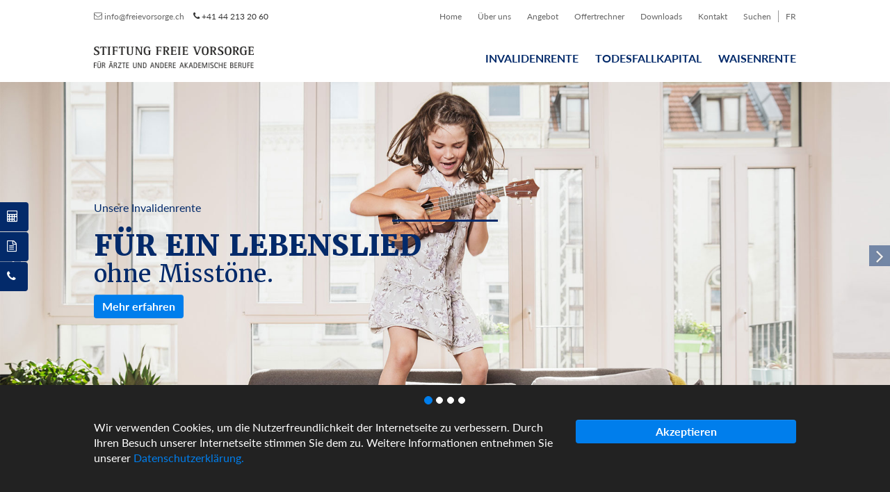

--- FILE ---
content_type: text/html; charset=UTF-8
request_url: https://freievorsorge.ch/?N1_ID=19
body_size: 6004
content:
<!DOCTYPE html><html xmlns="http://www.w3.org/1999/xhtml" xmlns:fb="http://ogp.me/ns/fb#" lang="de" itemscope itemtype="http://schema.org/Article">

<head>
    <meta http-equiv="Content-Type" content="text/html; charset=utf-8" />
    
<title>Risikoversicherung, Invalidenrente, Todesfallkapital und Waisenrente</title>

<base href='https://freievorsorge.ch' />
<link rel='canonical' href='https://freievorsorge.ch/' />
<meta name="robots" content="index,follow"/>

<meta name="description" content="Die Stiftung freie Vorsorge vermittelt Risikoversicherungen ohne Sparanteil, um finanzielle Absicherung bei Invalidität oder im Todesfall zu bieten. Die Invalidenrente, das Todesfallkapital und die Waisenrente können einzeln oder zusammen abgeschlossen werden. Im Leistungsfall werden die versicherten Leistungen unabhängig von den Sozialversicherungen erbracht. Diese Risikoversicherungen eignen sich zur gezielten Absicherung einzelner Risiken oder zur Ergänzung der Leistungen der staatlichen AHV/IV oder der beruflichen Vorsorge."/>
<meta name="keywords" content="Risikoversicherung, Invalidenrente, Todesfallkapital, Waisenrente, ärzte, medizinalberufe, Versicherungsleistungen, finanzielle Absicherung, Sozialversicherungen, Ergänzungsvorsorge, Säule 3b, freie Vorsorge, Lebensversicherung, Invaliditätsversicherung, Todesfallversicherung, Familienabsicherung, Hinterbliebenenschutz"/>

<meta name="og:site_name" content="Stiftung Freie Vorsorge | Risikoversicherung, Invalidenrente, Todesfallkapital, Waisenrente"/>
<meta name="og:type" content="website"/>
<meta name="og:title" content="Risikoversicherung, Invalidenrente, Todesfallkapital und Waisenrente"/>
<meta name="og:url" content="https://freievorsorge.ch/" id="ogt"/>
<meta name="og:description" content="Die Stiftung freie Vorsorge vermittelt Risikoversicherungen ohne Sparanteil, um finanzielle Absicherung bei Invalidität oder im Todesfall zu bieten. Die Invalidenrente, das Todesfallkapital und die Waisenrente können einzeln oder zusammen abgeschlossen werden. Im Leistungsfall werden die versicherten Leistungen unabhängig von den Sozialversicherungen erbracht. Diese Risikoversicherungen eignen sich zur gezielten Absicherung einzelner Risiken oder zur Ergänzung der Leistungen der staatlichen AHV/IV oder der beruflichen Vorsorge."/>
<meta name="og:image" content="https://freievorsorge.ch"/>
<meta name="og:image:secure_url" content="httpss://freievorsorge.ch"/>
<meta name="og:locale" content="de_DE"/>
<meta name="og:locale:alternate" content="fr_FR"/>

<meta itemprop="name" content="Stiftung Freie Vorsorge | Risikoversicherung, Invalidenrente, Todesfallkapital, Waisenrente - Risikoversicherung, Invalidenrente, Todesfallkapital und Waisenrente"/>
<meta itemprop="description" content="Die Stiftung freie Vorsorge vermittelt Risikoversicherungen ohne Sparanteil, um finanzielle Absicherung bei Invalidität oder im Todesfall zu bieten. Die Invalidenrente, das Todesfallkapital und die Waisenrente können einzeln oder zusammen abgeschlossen werden. Im Leistungsfall werden die versicherten Leistungen unabhängig von den Sozialversicherungen erbracht. Diese Risikoversicherungen eignen sich zur gezielten Absicherung einzelner Risiken oder zur Ergänzung der Leistungen der staatlichen AHV/IV oder der beruflichen Vorsorge."/>
<meta itemprop="image" content="https://freievorsorge.ch"/>
<meta itemprop="url" content="https://freievorsorge.ch/"/>

<meta name="twitter:domain" content="https://freievorsorge.ch"/>
<meta name="twitter:card" content="player"/>
<meta name="twitter:title" content="Risikoversicherung, Invalidenrente, Todesfallkapital und Waisenrente"/>
<meta name="twitter:url" content="https://freievorsorge.ch/"/>
<meta name="twitter:description" content="Die Stiftung freie Vorsorge vermittelt Risikoversicherungen ohne Sparanteil, um finanzielle Absicherung bei Invalidität oder im Todesfall zu bieten. Invalidenrente, Todesfallkapital und Waisenrente können einzeln oder zusammen abgeschlossen werden."/>
<meta name="twitter:image" content="https://freievorsorge.ch"/>

<meta name='HandheldFriendly' content='True' />
<meta name='mobile-web-app-capable' content='yes' />

<meta name='apple-mobile-web-app-capable' content='yes'>
<meta name='apple-mobile-web-app-status-bar-style' content='black'>
<meta name='apple-mobile-web-app-title' content=''>

    <meta name="viewport" content="width=device-width, initial-scale = 0.93, maximum-scale=0.93, user-scalable=no" />

    <!-- Base CSS -->
    <link rel="stylesheet" type="text/css" href="/cache_css/Frontend-frontend.v1729001678.css"/>    
    <!-- Runtime CSS & JS -->
    

    <!-- Base JS -->
    <script type="text/javascript" src="/cache_js/Frontend-frontend.v1729001678.js"></script>    
    <!-- HTML5 shim and Respond.js IE8 support of HTML5 elements and media queries -->
    <!--[if lt IE 9]>
      <script src="/js/html5shiv.js"></script>
      <script src="/js/respond.min.js"></script>
    <![endif]-->
    <!-- Fonts -->
    <script src="https://use.typekit.net/gmh7wce.js"></script>
    <script>
        try {
            Typekit.load({
                async: true
            });
        } catch (e) {}
    </script>

    <link rel="stylesheet" href="/theme/Frontend/css/print.css" type="text/css" media="print" />

    <script type="text/javascript">
        // var _gaq = _gaq || [];
        // _gaq.push(['_setAccount', 'UA-11862187-5']);
        // _gaq.push(['_trackPageview']);

        // (function() {
        //     var ga = document.createElement('script');
        //     ga.type = 'text/javascript';
        //     ga.async = true;
        //     ga.src = ('https:' == document.location.protocol ? 'https://ssl' : 'http://www') + '.google-analytics.com/ga.js';
        //     var s = document.getElementsByTagName('script')[0];
        //     s.parentNode.insertBefore(ga, s);
        // })();
    </script>
    <!-- favicons -->
    <link rel="apple-touch-icon" sizes="180x180" href="/uploads/images/meta/apple-touch-icon.png">
    <link rel="icon" type="image/png" sizes="32x32" href="/uploads/images/meta/favicon-32x32.png">
    <link rel="icon" type="image/png" sizes="16x16" href="/uploads/images/meta/favicon-16x16.png">
    <link rel="manifest" href="/uploads/images/meta/manifest.json">
    <link rel="mask-icon" href="/uploads/images/meta/safari-pinned-tab.svg" color="#032a6a">
    <link rel="shortcut icon" href="/uploads/images/meta/favicon.ico">
    <meta name="msapplication-config" content="/uploads/images/meta/browserconfig.xml">
    <meta name="theme-color" content="#ffffff">

    <!-- Google tag (gtag.js) -->
    <script async src="https://www.googletagmanager.com/gtag/js?id=G-M2WFGVYJTE"></script>
    <script>
        window.dataLayer = window.dataLayer || [];

        function gtag() {
            dataLayer.push(arguments);
        }
        gtag('js', new Date());

        gtag('config', 'G-M2WFGVYJTE');
    </script>
</head>


<body class=" pages view de home">
    <div class="wrapper">
        <div class="meta hidden-sm hidden-xs">
            <div class="container">
                <div class="row">
                    <div class="col-md-4 contact">
                        <ul>
                            <li>
                                <a href="mailto:info@freievorsorge.ch">
                                    <i class="fa fa-envelope-o" aria-hidden="true"></i> info@freievorsorge.ch                                </a>
                            </li>
                            <li>
                                <i class="fa fa-phone" aria-hidden="true"></i> +41 44 213 20 60                            </li>
                        </ul>
                    </div>
                    <div class="col-md-8">
                        <div class="pull-right nav">
                            <div class="lang">
                                <ul>
                    <li class="">
                <a href="/fr">FR</a>            </li>
            </ul>                            </div>
                            <ul>
                                <li>
    <a href="/de">Home</a></li>
<li>
    <a href="/page/portrait" class="">Über uns</a></li>
<li>
    <a href="/page/angebot" class="">Angebot</a></li>
<li>
    <a href="/rates" class="">Offertrechner</a></li>
<li>
    <a href="/page/downloads" class="">Downloads</a></li>

<li>
    <a href="/page/kontakt" class="">Kontakt</a></li>

<li>
    <a href="/page/search" class="">Suchen</a></li>                            </ul>
                        </div>
                    </div>
                </div>
            </div>
        </div>

        <div class="header">
            <div class="container">
                <div class="row">
                    <div class="col-sm-3 col-xs-6 logo">
                        <a href="/de"><img src="/theme/Frontend/img/logo-freievorsorge.png" class="img-responsive" alt="Logo Freievorsorge"/></a>                    </div>
                    <div class="col-sm-9 nav hidden-xs hidden-sm">
                        <div class="pull-right">
                            <ul>
                                <li>
	<a href="/page/invalidenrente" class="">Invalidenrente</a></li>
<li>
	<a href="/page/todesfallkapital" class="">Todesfallkapital</a></li>
<li>
	<a href="/page/waisenrente" class="">Waisenrente</a></li>




                            </ul>
                        </div>
                    </div>
                    <div class="col-xs-6 col-sm-9 visible-xs visible-sm">
                        <div class="pull-right">
                            <a href="#" id="hamburger">
                                <i class="fa fa-bars" aria-hidden="true"></i>
                            </a>
                        </div>
                    </div>
                </div>
            </div>
        </div>

                
<div class="content-element content-container " id="" style=""><div class="content-element content-sliders " id="content-sliders-222 " style="">


    <div id="carousel-222" class="carousel slide" data-ride="carousel">
        <!-- Indicators -->
        <ol class="carousel-indicators">
                            <li data-target="#carousel-222" data-slide-to="0" class="active"></li>
                            <li data-target="#carousel-222" data-slide-to="1" class=""></li>
                            <li data-target="#carousel-222" data-slide-to="2" class=""></li>
                            <li data-target="#carousel-222" data-slide-to="3" class=""></li>
                    </ol>

        <!-- Wrapper for slides -->
        <div class="carousel-inner" role="listbox">
                            <div class="item active">
                    <img src="/uploads/sliders/1.jpg?v=02" alt="">
                    <div class="carousel-caption  text_left">
                        <div class="container">
                            <p>
  Unsere Invalidenrente
</p>
<hr class="mini" />
<div class="h1">
  F&uuml;r ein Lebenslied
</div>
<div class="h2">
  ohne Misst&ouml;ne.
</div>
<hr class="invisible hr10" />
<p>
  <a class="btn btn-primary" href="/page/invalidenrente">Mehr erfahren</a>
</p>
                        </div>
                    </div>
                </div>
                            <div class="item ">
                    <img src="/uploads/sliders/2.jpg?v=02" alt="">
                    <div class="carousel-caption  text_right">
                        <div class="container">
                            <p>
  Unser Todesfallkapital
</p>
<hr align="right" class="mini" />
<div class="h1">
  F&uuml;r H&ouml;henfl&uuml;ge
</div>
<div class="h2">
  ohne harte Landung.
</div>
<hr class="invisible hr10" />
<p>
  <a class="btn btn-primary" href="/page/todesfallkapital">Mehr erfahren</a>
</p>                        </div>
                    </div>
                </div>
                            <div class="item ">
                    <img src="/uploads/sliders/4.jpg?v=02" alt="">
                    <div class="carousel-caption  text_right">
                        <div class="container">
                            <p>
  Unsere Waisenrente
</p>
<hr align="right" class="mini" />
<div class="h1">
  F&uuml;r Tr&auml;ume
</div>
<div class="h2">
  ohne b&ouml;ses Erwachen.
</div>
<hr class="invisible hr10" />
<p>
  <a class="btn btn-primary" href="/page/waisenrente">Mehr erfahren</a>
</p>                        </div>
                    </div>
                </div>
                            <div class="item ">
                    <img src="/uploads/sliders/3.jpg?v=02" alt="">
                    <div class="carousel-caption  text_left">
                        <div class="container">
                            <p>
  Unser Angebot
</p>
<hr align="left" class="mini" />
<div class="h1">
  F&uuml;r Schutz
</div>
<div class="h2">
  ohne Einschr&auml;nkungen.
</div>
<hr class="invisible hr10" />
<p>
  <a class="btn btn-primary" href="/page/angebot">Mehr erfahren</a>
</p>                        </div>
                    </div>
                </div>
                    </div>

        <!-- Controls -->
        <a class="left carousel-control" href="#carousel-222" role="button" data-slide="prev">
            <i class="fa fa-angle-left glyphicon-chevron-left" aria-hidden="true"></i>
        </a>
        <a class="right carousel-control" href="#carousel-222" role="button" data-slide="next">
            <i class="fa fa-angle-right glyphicon-chevron-right" aria-hidden="true"></i>
        </a>
    </div>

</div>
</div>

<div class="container">
	<div class="row">
		<div class="col-sm-12">
			<div class="content-element content-container " id="" style=""><div class="content-element content-text text-home " id="" style="margin-top:50px; margin-bottom:30px;">
	
			<h2>Unsere Risikoversicherungen</h2>
		
	</div>
</div><div class="content-element content-container row text-3" id="" style="margin-bottom:30px;"><div class="content-element content-text col-sm-4" id="" style="">
    
                <h3 class="no-margin"><a href="/page/invalidenrente">Invalidenrente</a></h3>
    
            <p>
            <p>Sch&uuml;tzen Sie sich mit einer Invalidenrente vor den finanziellen Folgen eines Erwerbsausfalles aufgrund einer Krankheit oder eines Unfalls.</p>

<hr class="hr20 primary-color" />
<p><a href="/page/invalidenrente">&raquo; weitere Infos</a></p>
        </p>
        <hr class="hr20 invisible" />
</div>
<div class="content-element content-text col-sm-4" id="" style="">
    
                <h3 class="no-margin"><a href="/page/todesfallkapital">Todesfallkapital</a></h3>
    
            <p>
            <p>Stellen Sie die finanzielle Basis f&uuml;r die Ihnen nahestehenden Personen, Gesch&auml;ftspartner oder Kreditgeber sicher und&nbsp;sch&uuml;tzen Sie diese vor Geldsorgen und langfristigen Zahlungsverpflichtungen.</p>

<hr class="hr20 primary-color" />
<p><a href="/page/todesfallkapital">&raquo; weitere Infos</a></p>
        </p>
        <hr class="hr20 invisible" />
</div>
<div class="content-element content-text col-sm-4" id="" style="">
    
                <h3 class="no-margin"><a href="/page/waisenrente">Waisenrente</a></h3>
    
            <p>
            <p>Sch&uuml;tzen Sie Ihre Familienangeh&ouml;rigen mit einer Waisenrente vor finanziellen Sorgen und stellen Sie die Ausbildungskosten der Kinder sicher.</p>

<hr class="hr20 primary-color" />
<p><a href="/page/waisenrente">&raquo; weitere Infos</a></p>
        </p>
        <hr class="hr20 invisible" />
</div>
</div>		</div>
	</div>
</div>

<div class="bg-blue">
	<div class="container">
		<div class="row">
			<div class="content-element content-container " id="" style=""><div class="content-element content-rateform " id="" style="">

    <hr class="hr30 invisible"/>

    <div class="container d750">
        
        <div class="text-center">
            <h4>
                Offertrechner            </h4>
            <div class="hr-10">
                Berechnen Sie die Kosten Ihrer Versicherung.            </div>
        </div>

        <hr class="hr20 invisible"/>

        <form action="/rates" id="RateIndexForm" method="post" accept-charset="utf-8"><div style="display:none;"><input type="hidden" name="_method" value="POST"/><input type="hidden" name="data[_Token][key]" value="8545bc39c3a9fc4bc3a78d6ffc0698ed9dcfa08805b0d4967b0d0a309ed7172c1cc504bf16f3c67f60f177f8ec58d73d042bea91798f4cae53d041585e8e69e7" id="Token61713835" autocomplete="off"/></div>        <div class="row">
            <div class="col-sm-4">
                <div class="form-group"><label for="RateFIVRWert">jährliche Invalidenrente in CHF</label><input name="data[Rate][fIVR_Wert]" class="inputCode form-control" data-placement="right" type="text" id="RateFIVRWert"/></div>            </div>
            <div class="col-sm-4">
                <div class="form-group"><label for="RateFTFKWert">Todesfallkapital in CHF</label><input name="data[Rate][fTFK_Wert]" class="inputCode form-control" data-placement="right" type="text" id="RateFTFKWert"/></div><div class="form-group"><div class="checkbox"><input type="hidden" name="data[Rate][fTFK_Abnahme]" id="RateFTFKAbnahme_" value="0"/><label for="RateFTFKAbnahme"><input type="checkbox" name="data[Rate][fTFK_Abnahme]" class="form-control boolean" value="1" id="RateFTFKAbnahme"/> mit jährlicher Abnahme</label></div></div>            </div>
            <div class="col-sm-4">
                <div class="form-group"><label for="RateFWARWert">jährliche Waisenrente in CHF</label><input name="data[Rate][fWAR_Wert]" class="inputCode form-control" data-placement="right" type="text" id="RateFWARWert"/></div>            </div>
        </div>

        <div class="row">
            <div class="col-sm-4">
                <div class="form-group"><select name="data[Rate][fGebDatum]" class="form-control" id="RateFGebDatum">
<option value="">Geburtsjahr</option>
<option value="1961">1961</option>
<option value="1962">1962</option>
<option value="1963">1963</option>
<option value="1964">1964</option>
<option value="1965">1965</option>
<option value="1966">1966</option>
<option value="1967">1967</option>
<option value="1968">1968</option>
<option value="1969">1969</option>
<option value="1970">1970</option>
<option value="1971">1971</option>
<option value="1972">1972</option>
<option value="1973">1973</option>
<option value="1974">1974</option>
<option value="1975">1975</option>
<option value="1976">1976</option>
<option value="1977">1977</option>
<option value="1978">1978</option>
<option value="1979">1979</option>
<option value="1980">1980</option>
<option value="1981">1981</option>
<option value="1982">1982</option>
<option value="1983">1983</option>
<option value="1984">1984</option>
<option value="1985">1985</option>
<option value="1986">1986</option>
<option value="1987">1987</option>
<option value="1988">1988</option>
<option value="1989">1989</option>
<option value="1990">1990</option>
<option value="1991">1991</option>
<option value="1992">1992</option>
<option value="1993">1993</option>
<option value="1994">1994</option>
<option value="1995">1995</option>
<option value="1996">1996</option>
<option value="1997">1997</option>
<option value="1998">1998</option>
<option value="1999">1999</option>
<option value="2000">2000</option>
<option value="2001">2001</option>
<option value="2002">2002</option>
<option value="2003">2003</option>
<option value="2004">2004</option>
<option value="2005">2005</option>
<option value="2006">2006</option>
</select></div>            </div>
            <div class="col-sm-4">
                <div class="form-group"><select name="data[Rate][fGender]" class="form-control" id="RateFGender">
<option value="">Geschlecht</option>
<option value="f">Frau</option>
<option value="m">Mann</option>
</select></div>            </div>
            <div class="col-sm-4">
                <div class="form-group clearfix">
                    <button type="submit" class="btn btn-block btn-primary">Prämie berechnen</button>
                    
                </div>
            </div>
        </div>

    </div>

    <hr class="hr50 invisible"/>
</div>
</div>		</div>
	</div>
</div>        


        <div class="blueDiv text-center">
                        Gerne beraten wir Sie persönlich.            <h6>
                +41 44 213 20 60            </h6>
        </div>

        <footer class="footer">
            <div class="container">
                <div class="row">
                    <div class="col-md-3">
                        <strong>
                            Stiftung freie Vorsorge
                                                    </strong><br>
                        <!-- <small>Vorsorge- und Versicherungsberatung für akademische Berufe</small><br> -->
                        Löwenstrasse 25 <br>
                        Postfach <br>
                        8021 Zürich <br>

                        <hr class="invisible hr40" />
                        <div class="sharethis-inline-share-buttons"></div>
                        <hr class="invisible hr40" />
                    </div>
                    <div class="col-md-3">
                        <strong>Kontakt</strong><br>
                        Tel: +41 44 213 20 60<br>
                        Fax: +41 44 213 20 70<br>
                        <a href="mailto:info@freievorsorge.ch">info@freievorsorge.ch</a>
                        <hr class="invisible hr40" />
                    </div>
                    <div class="col-md-3">
                        <strong>Öffnungszeiten</strong><br>
                        08:00 - 12:00 Uhr<br>
                        13:30 - 17:00 Uhr (Mo – Do)<br>
                        13:30 - 16:30 Uhr (Fr)<br>
                        <hr class="invisible hr40" />
                    </div>
                    <div class="col-md-3">
                        <ul class="pull-right sm-left">
                            <li>
                                <a href="/page/impressum">Impressum</a>                            </li>
                            <li>
                                <a href="/page/datenschutz">Datenschutzerklärung</a>                            </li>
                            <li>
                                <a href="/page/rechtliche-hinweise">Rechtliche Hinweise</a>                            </li>
                        </ul>
                        <hr class="invisible hr40" />
                    </div>
                </div>
            </div>
        </footer>

        <a href="#" class="closeMobile_menu transition"></a>

        <div class="mobile_menu transition">
            <ul>
                <li>
	<a href="/page/invalidenrente" class="">Invalidenrente</a></li>
<li>
	<a href="/page/todesfallkapital" class="">Todesfallkapital</a></li>
<li>
	<a href="/page/waisenrente" class="">Waisenrente</a></li>




            </ul>
            <ul>
                <li>
    <a href="/de">Home</a></li>
<li>
    <a href="/page/portrait" class="">Über uns</a></li>
<li>
    <a href="/page/angebot" class="">Angebot</a></li>
<li>
    <a href="/rates" class="">Offertrechner</a></li>
<li>
    <a href="/page/downloads" class="">Downloads</a></li>

<li>
    <a href="/page/kontakt" class="">Kontakt</a></li>

<li>
    <a href="/page/search" class="">Suchen</a></li>            </ul>
            <div class="lang">
                <ul>
                    <li class="">
                <a href="/fr">FR</a>            </li>
            </ul>            </div>
        </div>

        <div class="sidebar hidden-xs">
            <ul>
                <li>
                    <a href="/rates"><i class="fa fa-calculator" aria-hidden="true"></i><div>Prämie berechnen</div></a>                </li>
                <li>
                    <a href="/page/kontakt"><i class="fa fa-file-text-o" aria-hidden="true"></i><div>Offerte per E-Mail</div></a>                </li>
                <li>
                    <a href="/page/kontakt"><i class="fa fa-phone" aria-hidden="true"></i><div>+41 44 213 20 60</div></a>                </li>
            </ul>
        </div>
    </div>
    <!--/wrapper-->

    <div class="modal fade searchModal" tabindex="-1" role="dialog" aria-labelledby="searchModal">
        <div class="modal-dialog modal-lg">
            <div class="modal-content">
                <div class="modal-header">
                    <button type="button" class="close" data-dismiss="modal" aria-label="Close"><span aria-hidden="true">&times;</span></button>
                    <h4 class="modal-title" id="myModalLabel">Suche</h4>
                </div>
                <div class="modal-body">
                    <script>
                        // (function() {
                        //     var cx = '014617947684281150497:pqncs7d0bgm';
                        //     var gcse = document.createElement('script');
                        //     gcse.type = 'text/javascript';
                        //     gcse.async = true;
                        //     gcse.src = 'https://cse.google.com/cse.js?cx=' + cx;
                        //     var s = document.getElementsByTagName('script')[0];
                        //     s.parentNode.insertBefore(gcse, s);
                        // })();
                    </script>
                    <gcse:search></gcse:search>
                </div>
                <!--
                <div class="modal-footer">
                    <button type="button" class="btn btn-default" data-dismiss="modal">Close</button>
                </div>
                -->
            </div>
        </div>
    </div>

    <div id="cookie-banner" class="hidden">
        <div class="container">
            <div class="row">
                <div class="col-sm-8">
                    Wir verwenden Cookies, um die Nutzerfreundlichkeit der Internetseite zu verbessern. Durch Ihren Besuch unserer Internetseite stimmen Sie dem zu. Weitere Informationen entnehmen Sie unserer <a href="/page/datenschutz">Datenschutzerklärung.</a>
                </div>
                <div class="col-sm-4">
                    <hr class="invisible hr30 visible-xs">
                    <a href="" id="accept-policy" class="btn btn-primary btn-block">
                        Akzeptieren                    </a>
                </div>
            </div>
        </div>
    </div>

        
    <script>
        $(document).ready(function() {
            // localStorage.clear();
            // set the localStorage on click on agree
            $('#accept-policy').on('click', function(e) {
                e.preventDefault();
                localStorage.setItem('terms-accepted', true);
                $('#cookie-banner').addClass('hidden');
            });
            // make the banne appear if terms are not already accepted 
            if (!localStorage.getItem('terms-accepted')) {
                $('#cookie-banner').removeClass('hidden');
            }

            var min_height = 0; // used to determ
            var first_match = false;

                    });
    </script>

</body>

</html>

--- FILE ---
content_type: text/css; charset=UTF-8
request_url: https://freievorsorge.ch/theme/Frontend/css/print.css
body_size: 129
content:
.meta, .header, .maxWidth, .footer, #debug-kit-toolbar, #tawkchat-iframe-container, .sidebar, .no-print {
	display: none !important;
}